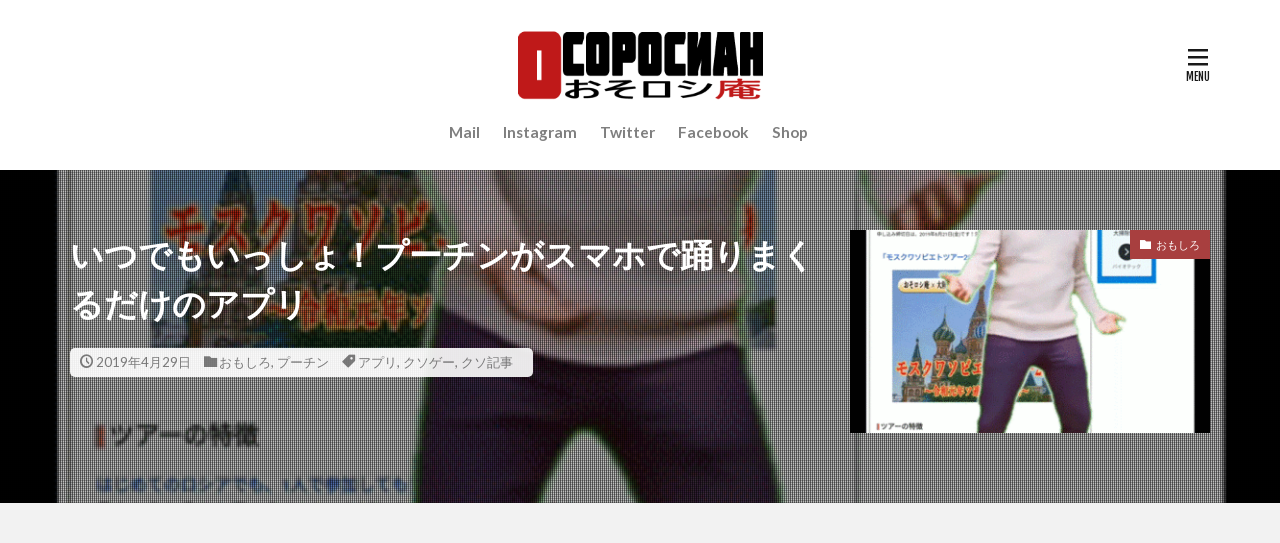

--- FILE ---
content_type: text/html; charset=UTF-8
request_url: https://osoroshian.com/archives/53305632.html
body_size: 19712
content:
<!DOCTYPE html>

<html lang="ja" prefix="og: http://ogp.me/ns#" class="t-html 
t-middle t-middle-pc">

<head prefix="og: http://ogp.me/ns# fb: http://ogp.me/ns/fb# article: http://ogp.me/ns/article#">
<meta charset="UTF-8">
<title>いつでもいっしょ！プーチンがスマホで踊りまくるだけのアプリ│おそロシ庵</title>
<meta name='robots' content='max-image-preview:large' />
	<style>img:is([sizes="auto" i], [sizes^="auto," i]) { contain-intrinsic-size: 3000px 1500px }</style>
	<link rel='dns-prefetch' href='//static.addtoany.com' />
<link rel='stylesheet' id='dashicons-css' href='https://osoroshian.com/wp-includes/css/dashicons.min.css?ver=6.7.4' type='text/css' media='all' />
<link rel='stylesheet' id='thickbox-css' href='https://osoroshian.com/wp-includes/js/thickbox/thickbox.css?ver=6.7.4' type='text/css' media='all' />
<link rel='stylesheet' id='wp-block-library-css' href='https://osoroshian.com/wp-includes/css/dist/block-library/style.min.css?ver=6.7.4' type='text/css' media='all' />
<style id='rinkerg-gutenberg-rinker-style-inline-css' type='text/css'>
.wp-block-create-block-block{background-color:#21759b;color:#fff;padding:2px}

</style>
<style id='classic-theme-styles-inline-css' type='text/css'>
/*! This file is auto-generated */
.wp-block-button__link{color:#fff;background-color:#32373c;border-radius:9999px;box-shadow:none;text-decoration:none;padding:calc(.667em + 2px) calc(1.333em + 2px);font-size:1.125em}.wp-block-file__button{background:#32373c;color:#fff;text-decoration:none}
</style>
<style id='global-styles-inline-css' type='text/css'>
:root{--wp--preset--aspect-ratio--square: 1;--wp--preset--aspect-ratio--4-3: 4/3;--wp--preset--aspect-ratio--3-4: 3/4;--wp--preset--aspect-ratio--3-2: 3/2;--wp--preset--aspect-ratio--2-3: 2/3;--wp--preset--aspect-ratio--16-9: 16/9;--wp--preset--aspect-ratio--9-16: 9/16;--wp--preset--color--black: #000000;--wp--preset--color--cyan-bluish-gray: #abb8c3;--wp--preset--color--white: #ffffff;--wp--preset--color--pale-pink: #f78da7;--wp--preset--color--vivid-red: #cf2e2e;--wp--preset--color--luminous-vivid-orange: #ff6900;--wp--preset--color--luminous-vivid-amber: #fcb900;--wp--preset--color--light-green-cyan: #7bdcb5;--wp--preset--color--vivid-green-cyan: #00d084;--wp--preset--color--pale-cyan-blue: #8ed1fc;--wp--preset--color--vivid-cyan-blue: #0693e3;--wp--preset--color--vivid-purple: #9b51e0;--wp--preset--color--central-palette-1: #0729E3;--wp--preset--color--central-palette-2: #E39207;--wp--preset--color--central-palette-3: #02AD0B;--wp--preset--gradient--vivid-cyan-blue-to-vivid-purple: linear-gradient(135deg,rgba(6,147,227,1) 0%,rgb(155,81,224) 100%);--wp--preset--gradient--light-green-cyan-to-vivid-green-cyan: linear-gradient(135deg,rgb(122,220,180) 0%,rgb(0,208,130) 100%);--wp--preset--gradient--luminous-vivid-amber-to-luminous-vivid-orange: linear-gradient(135deg,rgba(252,185,0,1) 0%,rgba(255,105,0,1) 100%);--wp--preset--gradient--luminous-vivid-orange-to-vivid-red: linear-gradient(135deg,rgba(255,105,0,1) 0%,rgb(207,46,46) 100%);--wp--preset--gradient--very-light-gray-to-cyan-bluish-gray: linear-gradient(135deg,rgb(238,238,238) 0%,rgb(169,184,195) 100%);--wp--preset--gradient--cool-to-warm-spectrum: linear-gradient(135deg,rgb(74,234,220) 0%,rgb(151,120,209) 20%,rgb(207,42,186) 40%,rgb(238,44,130) 60%,rgb(251,105,98) 80%,rgb(254,248,76) 100%);--wp--preset--gradient--blush-light-purple: linear-gradient(135deg,rgb(255,206,236) 0%,rgb(152,150,240) 100%);--wp--preset--gradient--blush-bordeaux: linear-gradient(135deg,rgb(254,205,165) 0%,rgb(254,45,45) 50%,rgb(107,0,62) 100%);--wp--preset--gradient--luminous-dusk: linear-gradient(135deg,rgb(255,203,112) 0%,rgb(199,81,192) 50%,rgb(65,88,208) 100%);--wp--preset--gradient--pale-ocean: linear-gradient(135deg,rgb(255,245,203) 0%,rgb(182,227,212) 50%,rgb(51,167,181) 100%);--wp--preset--gradient--electric-grass: linear-gradient(135deg,rgb(202,248,128) 0%,rgb(113,206,126) 100%);--wp--preset--gradient--midnight: linear-gradient(135deg,rgb(2,3,129) 0%,rgb(40,116,252) 100%);--wp--preset--font-size--small: 13px;--wp--preset--font-size--medium: 20px;--wp--preset--font-size--large: 36px;--wp--preset--font-size--x-large: 42px;--wp--preset--spacing--20: 0.44rem;--wp--preset--spacing--30: 0.67rem;--wp--preset--spacing--40: 1rem;--wp--preset--spacing--50: 1.5rem;--wp--preset--spacing--60: 2.25rem;--wp--preset--spacing--70: 3.38rem;--wp--preset--spacing--80: 5.06rem;--wp--preset--shadow--natural: 6px 6px 9px rgba(0, 0, 0, 0.2);--wp--preset--shadow--deep: 12px 12px 50px rgba(0, 0, 0, 0.4);--wp--preset--shadow--sharp: 6px 6px 0px rgba(0, 0, 0, 0.2);--wp--preset--shadow--outlined: 6px 6px 0px -3px rgba(255, 255, 255, 1), 6px 6px rgba(0, 0, 0, 1);--wp--preset--shadow--crisp: 6px 6px 0px rgba(0, 0, 0, 1);}:where(.is-layout-flex){gap: 0.5em;}:where(.is-layout-grid){gap: 0.5em;}body .is-layout-flex{display: flex;}.is-layout-flex{flex-wrap: wrap;align-items: center;}.is-layout-flex > :is(*, div){margin: 0;}body .is-layout-grid{display: grid;}.is-layout-grid > :is(*, div){margin: 0;}:where(.wp-block-columns.is-layout-flex){gap: 2em;}:where(.wp-block-columns.is-layout-grid){gap: 2em;}:where(.wp-block-post-template.is-layout-flex){gap: 1.25em;}:where(.wp-block-post-template.is-layout-grid){gap: 1.25em;}.has-black-color{color: var(--wp--preset--color--black) !important;}.has-cyan-bluish-gray-color{color: var(--wp--preset--color--cyan-bluish-gray) !important;}.has-white-color{color: var(--wp--preset--color--white) !important;}.has-pale-pink-color{color: var(--wp--preset--color--pale-pink) !important;}.has-vivid-red-color{color: var(--wp--preset--color--vivid-red) !important;}.has-luminous-vivid-orange-color{color: var(--wp--preset--color--luminous-vivid-orange) !important;}.has-luminous-vivid-amber-color{color: var(--wp--preset--color--luminous-vivid-amber) !important;}.has-light-green-cyan-color{color: var(--wp--preset--color--light-green-cyan) !important;}.has-vivid-green-cyan-color{color: var(--wp--preset--color--vivid-green-cyan) !important;}.has-pale-cyan-blue-color{color: var(--wp--preset--color--pale-cyan-blue) !important;}.has-vivid-cyan-blue-color{color: var(--wp--preset--color--vivid-cyan-blue) !important;}.has-vivid-purple-color{color: var(--wp--preset--color--vivid-purple) !important;}.has-black-background-color{background-color: var(--wp--preset--color--black) !important;}.has-cyan-bluish-gray-background-color{background-color: var(--wp--preset--color--cyan-bluish-gray) !important;}.has-white-background-color{background-color: var(--wp--preset--color--white) !important;}.has-pale-pink-background-color{background-color: var(--wp--preset--color--pale-pink) !important;}.has-vivid-red-background-color{background-color: var(--wp--preset--color--vivid-red) !important;}.has-luminous-vivid-orange-background-color{background-color: var(--wp--preset--color--luminous-vivid-orange) !important;}.has-luminous-vivid-amber-background-color{background-color: var(--wp--preset--color--luminous-vivid-amber) !important;}.has-light-green-cyan-background-color{background-color: var(--wp--preset--color--light-green-cyan) !important;}.has-vivid-green-cyan-background-color{background-color: var(--wp--preset--color--vivid-green-cyan) !important;}.has-pale-cyan-blue-background-color{background-color: var(--wp--preset--color--pale-cyan-blue) !important;}.has-vivid-cyan-blue-background-color{background-color: var(--wp--preset--color--vivid-cyan-blue) !important;}.has-vivid-purple-background-color{background-color: var(--wp--preset--color--vivid-purple) !important;}.has-black-border-color{border-color: var(--wp--preset--color--black) !important;}.has-cyan-bluish-gray-border-color{border-color: var(--wp--preset--color--cyan-bluish-gray) !important;}.has-white-border-color{border-color: var(--wp--preset--color--white) !important;}.has-pale-pink-border-color{border-color: var(--wp--preset--color--pale-pink) !important;}.has-vivid-red-border-color{border-color: var(--wp--preset--color--vivid-red) !important;}.has-luminous-vivid-orange-border-color{border-color: var(--wp--preset--color--luminous-vivid-orange) !important;}.has-luminous-vivid-amber-border-color{border-color: var(--wp--preset--color--luminous-vivid-amber) !important;}.has-light-green-cyan-border-color{border-color: var(--wp--preset--color--light-green-cyan) !important;}.has-vivid-green-cyan-border-color{border-color: var(--wp--preset--color--vivid-green-cyan) !important;}.has-pale-cyan-blue-border-color{border-color: var(--wp--preset--color--pale-cyan-blue) !important;}.has-vivid-cyan-blue-border-color{border-color: var(--wp--preset--color--vivid-cyan-blue) !important;}.has-vivid-purple-border-color{border-color: var(--wp--preset--color--vivid-purple) !important;}.has-vivid-cyan-blue-to-vivid-purple-gradient-background{background: var(--wp--preset--gradient--vivid-cyan-blue-to-vivid-purple) !important;}.has-light-green-cyan-to-vivid-green-cyan-gradient-background{background: var(--wp--preset--gradient--light-green-cyan-to-vivid-green-cyan) !important;}.has-luminous-vivid-amber-to-luminous-vivid-orange-gradient-background{background: var(--wp--preset--gradient--luminous-vivid-amber-to-luminous-vivid-orange) !important;}.has-luminous-vivid-orange-to-vivid-red-gradient-background{background: var(--wp--preset--gradient--luminous-vivid-orange-to-vivid-red) !important;}.has-very-light-gray-to-cyan-bluish-gray-gradient-background{background: var(--wp--preset--gradient--very-light-gray-to-cyan-bluish-gray) !important;}.has-cool-to-warm-spectrum-gradient-background{background: var(--wp--preset--gradient--cool-to-warm-spectrum) !important;}.has-blush-light-purple-gradient-background{background: var(--wp--preset--gradient--blush-light-purple) !important;}.has-blush-bordeaux-gradient-background{background: var(--wp--preset--gradient--blush-bordeaux) !important;}.has-luminous-dusk-gradient-background{background: var(--wp--preset--gradient--luminous-dusk) !important;}.has-pale-ocean-gradient-background{background: var(--wp--preset--gradient--pale-ocean) !important;}.has-electric-grass-gradient-background{background: var(--wp--preset--gradient--electric-grass) !important;}.has-midnight-gradient-background{background: var(--wp--preset--gradient--midnight) !important;}.has-small-font-size{font-size: var(--wp--preset--font-size--small) !important;}.has-medium-font-size{font-size: var(--wp--preset--font-size--medium) !important;}.has-large-font-size{font-size: var(--wp--preset--font-size--large) !important;}.has-x-large-font-size{font-size: var(--wp--preset--font-size--x-large) !important;}
:where(.wp-block-post-template.is-layout-flex){gap: 1.25em;}:where(.wp-block-post-template.is-layout-grid){gap: 1.25em;}
:where(.wp-block-columns.is-layout-flex){gap: 2em;}:where(.wp-block-columns.is-layout-grid){gap: 2em;}
:root :where(.wp-block-pullquote){font-size: 1.5em;line-height: 1.6;}
</style>
<link rel='stylesheet' id='yyi_rinker_stylesheet-css' href='https://osoroshian.com/wp-content/plugins/yyi-rinker/css/style.css?v=1.11.1&#038;ver=6.7.4' type='text/css' media='all' />
<link rel='stylesheet' id='parent-style-css' href='https://osoroshian.com/wp-content/themes/the-thor/style.css?ver=6.7.4' type='text/css' media='all' />
<link rel='stylesheet' id='addtoany-css' href='https://osoroshian.com/wp-content/plugins/add-to-any/addtoany.min.css?ver=1.16' type='text/css' media='all' />
<script type="text/javascript" src="https://osoroshian.com/wp-includes/js/jquery/jquery.min.js?ver=3.7.1" id="jquery-core-js"></script>
<script type="text/javascript" src="https://osoroshian.com/wp-includes/js/jquery/jquery-migrate.min.js?ver=3.4.1" id="jquery-migrate-js"></script>
<script type="text/javascript" id="addtoany-core-js-before">
/* <![CDATA[ */
window.a2a_config=window.a2a_config||{};a2a_config.callbacks=[];a2a_config.overlays=[];a2a_config.templates={};a2a_localize = {
	Share: "共有",
	Save: "ブックマーク",
	Subscribe: "購読",
	Email: "メール",
	Bookmark: "ブックマーク",
	ShowAll: "すべて表示する",
	ShowLess: "小さく表示する",
	FindServices: "サービスを探す",
	FindAnyServiceToAddTo: "追加するサービスを今すぐ探す",
	PoweredBy: "Powered by",
	ShareViaEmail: "メールでシェアする",
	SubscribeViaEmail: "メールで購読する",
	BookmarkInYourBrowser: "ブラウザにブックマーク",
	BookmarkInstructions: "このページをブックマークするには、 Ctrl+D または \u2318+D を押下。",
	AddToYourFavorites: "お気に入りに追加",
	SendFromWebOrProgram: "任意のメールアドレスまたはメールプログラムから送信",
	EmailProgram: "メールプログラム",
	More: "詳細&#8230;",
	ThanksForSharing: "共有ありがとうございます !",
	ThanksForFollowing: "フォローありがとうございます !"
};

a2a_config.thanks = {
postShare: false,
ad: false
};
/* ]]> */
</script>
<script type="text/javascript" defer src="https://static.addtoany.com/menu/page.js" id="addtoany-core-js"></script>
<script type="text/javascript" defer src="https://osoroshian.com/wp-content/plugins/add-to-any/addtoany.min.js?ver=1.1" id="addtoany-jquery-js"></script>
<link rel="https://api.w.org/" href="https://osoroshian.com/wp-json/" /><link rel="alternate" title="JSON" type="application/json" href="https://osoroshian.com/wp-json/wp/v2/posts/34" /><link rel="alternate" title="oEmbed (JSON)" type="application/json+oembed" href="https://osoroshian.com/wp-json/oembed/1.0/embed?url=https%3A%2F%2Fosoroshian.com%2Farchives%2F53305632.html" />
<link rel="alternate" title="oEmbed (XML)" type="text/xml+oembed" href="https://osoroshian.com/wp-json/oembed/1.0/embed?url=https%3A%2F%2Fosoroshian.com%2Farchives%2F53305632.html&#038;format=xml" />
<style>
.yyi-rinker-images {
    display: flex;
    justify-content: center;
    align-items: center;
    position: relative;

}
div.yyi-rinker-image img.yyi-rinker-main-img.hidden {
    display: none;
}

.yyi-rinker-images-arrow {
    cursor: pointer;
    position: absolute;
    top: 50%;
    display: block;
    margin-top: -11px;
    opacity: 0.6;
    width: 22px;
}

.yyi-rinker-images-arrow-left{
    left: -10px;
}
.yyi-rinker-images-arrow-right{
    right: -10px;
}

.yyi-rinker-images-arrow-left.hidden {
    display: none;
}

.yyi-rinker-images-arrow-right.hidden {
    display: none;
}
div.yyi-rinker-contents.yyi-rinker-design-tate  div.yyi-rinker-box{
    flex-direction: column;
}

div.yyi-rinker-contents.yyi-rinker-design-slim div.yyi-rinker-box .yyi-rinker-links {
    flex-direction: column;
}

div.yyi-rinker-contents.yyi-rinker-design-slim div.yyi-rinker-info {
    width: 100%;
}

div.yyi-rinker-contents.yyi-rinker-design-slim .yyi-rinker-title {
    text-align: center;
}

div.yyi-rinker-contents.yyi-rinker-design-slim .yyi-rinker-links {
    text-align: center;
}
div.yyi-rinker-contents.yyi-rinker-design-slim .yyi-rinker-image {
    margin: auto;
}

div.yyi-rinker-contents.yyi-rinker-design-slim div.yyi-rinker-info ul.yyi-rinker-links li {
	align-self: stretch;
}
div.yyi-rinker-contents.yyi-rinker-design-slim div.yyi-rinker-box div.yyi-rinker-info {
	padding: 0;
}
div.yyi-rinker-contents.yyi-rinker-design-slim div.yyi-rinker-box {
	flex-direction: column;
	padding: 14px 5px 0;
}

.yyi-rinker-design-slim div.yyi-rinker-box div.yyi-rinker-info {
	text-align: center;
}

.yyi-rinker-design-slim div.price-box span.price {
	display: block;
}

div.yyi-rinker-contents.yyi-rinker-design-slim div.yyi-rinker-info div.yyi-rinker-title a{
	font-size:16px;
}

div.yyi-rinker-contents.yyi-rinker-design-slim ul.yyi-rinker-links li.amazonkindlelink:before,  div.yyi-rinker-contents.yyi-rinker-design-slim ul.yyi-rinker-links li.amazonlink:before,  div.yyi-rinker-contents.yyi-rinker-design-slim ul.yyi-rinker-links li.rakutenlink:before, div.yyi-rinker-contents.yyi-rinker-design-slim ul.yyi-rinker-links li.yahoolink:before, div.yyi-rinker-contents.yyi-rinker-design-slim ul.yyi-rinker-links li.mercarilink:before {
	font-size:12px;
}

div.yyi-rinker-contents.yyi-rinker-design-slim ul.yyi-rinker-links li a {
	font-size: 13px;
}
.entry-content ul.yyi-rinker-links li {
	padding: 0;
}

div.yyi-rinker-contents .yyi-rinker-attention.attention_desing_right_ribbon {
    width: 89px;
    height: 91px;
    position: absolute;
    top: -1px;
    right: -1px;
    left: auto;
    overflow: hidden;
}

div.yyi-rinker-contents .yyi-rinker-attention.attention_desing_right_ribbon span {
    display: inline-block;
    width: 146px;
    position: absolute;
    padding: 4px 0;
    left: -13px;
    top: 12px;
    text-align: center;
    font-size: 12px;
    line-height: 24px;
    -webkit-transform: rotate(45deg);
    transform: rotate(45deg);
    box-shadow: 0 1px 3px rgba(0, 0, 0, 0.2);
}

div.yyi-rinker-contents .yyi-rinker-attention.attention_desing_right_ribbon {
    background: none;
}
.yyi-rinker-attention.attention_desing_right_ribbon .yyi-rinker-attention-after,
.yyi-rinker-attention.attention_desing_right_ribbon .yyi-rinker-attention-before{
display:none;
}
div.yyi-rinker-use-right_ribbon div.yyi-rinker-title {
    margin-right: 2rem;
}

				</style><link rel="alternate" type="application/rss+xml" title="おそロシ庵 &raquo; フィード" href="https://osoroshian.com/feed" />
<script async src="https://pagead2.googlesyndication.com/pagead/js/adsbygoogle.js?client=ca-pub-7455476655083235" crossorigin="anonymous"></script><link rel="stylesheet" href="https://osoroshian.com/wp-content/themes/the-thor/css/icon.min.css">
<link rel="stylesheet" href="https://fonts.googleapis.com/css?family=Lato:100,300,400,700,900">
<link rel="stylesheet" href="https://fonts.googleapis.com/css?family=Fjalla+One">
<link rel="stylesheet" href="https://fonts.googleapis.com/css?family=Noto+Sans+JP:100,200,300,400,500,600,700,800,900">
<link rel="stylesheet" href="https://osoroshian.com/wp-content/themes/the-thor/style.min.css">
<link rel="stylesheet" href="https://osoroshian.com/wp-content/themes/the-thor-child/style-user.css?1743700948">
<link rel="canonical" href="https://osoroshian.com/archives/53305632.html" />
<script src="https://ajax.googleapis.com/ajax/libs/jquery/1.12.4/jquery.min.js"></script>
<meta http-equiv="X-UA-Compatible" content="IE=edge">
<meta name="viewport" content="width=device-width, initial-scale=1, viewport-fit=cover"/>
<style>
.widget-menu .heading.heading-widget{background-color:#bf2020}.widget-menu .heading.heading-widgetsimple{background-color:#bf2020}.widget-menu .heading.heading-widgetsimplewide{background-color:#bf2020}.widget-menu .heading.heading-widgetwide{background-color:#bf2020}.widget-menu .heading.heading-widgetbottom:before{border-color:#bf2020}.widget-menu .heading.heading-widgetborder{border-color:#bf2020}.widget-menu .heading.heading-widgetborder::before,.widget-menu .heading.heading-widgetborder::after{background-color:#bf2020}.content .es-LiconBox:before{background-color:#a83f3f;}.content .es-LiconCircle:before{background-color:#a83f3f;}.content .es-BTiconBox:before{background-color:#a83f3f;}.content .es-BTiconCircle:before{background-color:#a83f3f;}.content .es-BiconObi{border-color:#a83f3f;}.content .es-BiconCorner:before{background-color:#a83f3f;}.content .es-BiconCircle:before{background-color:#a83f3f;}.content .es-BmarkHatena::before{background-color:#005293;}.content .es-BmarkExcl::before{background-color:#b60105;}.content .es-BmarkQ::before{background-color:#005293;}.content .es-BmarkQ::after{border-top-color:#005293;}.content .es-BmarkA::before{color:#b60105;}.content .es-BsubTradi::before{color:#ffffff;background-color:#b60105;border-color:#b60105;}.btn__link-primary{color:#ffffff; background-color:#3f3f3f;}.content .btn__link-primary{color:#ffffff; background-color:#3f3f3f;}.searchBtn__contentInner .btn__link-search{color:#ffffff; background-color:#3f3f3f;}.btn__link-secondary{color:#ffffff; background-color:#3f3f3f;}.content .btn__link-secondary{color:#ffffff; background-color:#3f3f3f;}.btn__link-search{color:#ffffff; background-color:#3f3f3f;}.btn__link-normal{color:#3f3f3f;}.content .btn__link-normal{color:#3f3f3f;}.btn__link-normal:hover{background-color:#3f3f3f;}.content .btn__link-normal:hover{background-color:#3f3f3f;}.comments__list .comment-reply-link{color:#3f3f3f;}.comments__list .comment-reply-link:hover{background-color:#3f3f3f;}@media only screen and (min-width: 992px){.subNavi__link-pickup{color:#3f3f3f;}}@media only screen and (min-width: 992px){.subNavi__link-pickup:hover{background-color:#3f3f3f;}}.partsH2-2 h2{color:#0a0a0a;}.partsH2-2 h2::after{border-color:#c62d2d;}.partsH3-2 h3{color:#0a0a0a;}.partsH3-2 h3::after{border-color:#c62d2d;}.content h4{color:#191919}.content h5{color:#191919}.content ul > li::before{color:#a83f3f;}.content ul{color:#191919;}.content ol > li::before{color:#a83f3f; border-color:#a83f3f;}.content ol > li > ol > li::before{background-color:#a83f3f; border-color:#a83f3f;}.content ol > li > ol > li > ol > li::before{color:#a83f3f; border-color:#a83f3f;}.content ol{color:#191919;}.content .balloon .balloon__text{color:#191919; background-color:#f2f2f2;}.content .balloon .balloon__text-left:before{border-left-color:#f2f2f2;}.content .balloon .balloon__text-right:before{border-right-color:#f2f2f2;}.content .balloon-boder .balloon__text{color:#191919; background-color:#ffffff;  border-color:#d8d8d8;}.content .balloon-boder .balloon__text-left:before{border-left-color:#d8d8d8;}.content .balloon-boder .balloon__text-left:after{border-left-color:#ffffff;}.content .balloon-boder .balloon__text-right:before{border-right-color:#d8d8d8;}.content .balloon-boder .balloon__text-right:after{border-right-color:#ffffff;}.content blockquote{color:#191919; background-color:#f2f2f2;}.content blockquote::before{color:#d8d8d8;}.content table{color:#191919; border-top-color:#E5E5E5; border-left-color:#E5E5E5;}.content table th{background:#7f7f7f; color:#ffffff; ;border-right-color:#E5E5E5; border-bottom-color:#E5E5E5;}.content table td{background:#ffffff; ;border-right-color:#E5E5E5; border-bottom-color:#E5E5E5;}.content table tr:nth-child(odd) td{background-color:#f2f2f2;}
</style>
<noscript><style>.lazyload[data-src]{display:none !important;}</style></noscript><style>.lazyload{background-image:none !important;}.lazyload:before{background-image:none !important;}</style><link rel="icon" href="https://osoroshian.com/img/cropped-favicon-1-32x32.png" sizes="32x32" />
<link rel="icon" href="https://osoroshian.com/img/cropped-favicon-1-192x192.png" sizes="192x192" />
<link rel="apple-touch-icon" href="https://osoroshian.com/img/cropped-favicon-1-180x180.png" />
<meta name="msapplication-TileImage" content="https://osoroshian.com/img/cropped-favicon-1-270x270.png" />
<style id="kt_central_palette_gutenberg_css" type="text/css">.has-central-palette-1-color{color:#0729E3 !important}.has-central-palette-1-background-color{background-color:#0729E3 !important}.has-central-palette-2-color{color:#E39207 !important}.has-central-palette-2-background-color{background-color:#E39207 !important}.has-central-palette-3-color{color:#02AD0B !important}.has-central-palette-3-background-color{background-color:#02AD0B !important}
</style>
		<style type="text/css" id="wp-custom-css">
			/*　記事一覧　スマホ1列から2列または3列まで表示　*/
@media screen and (min-width: 992px) {
.archive__item {
width: calc(30%);
margin-left: 3%;
}
	
.heading-secondary a{
font-size: 1.8rem;
}
}
@media screen and (min-width: 768px) and (max-width: 992px){
.archive__item {
width: calc(44.5%);
margin-left: 3%;
}
.heading-secondary a{
font-size: 1.6rem;
}
}


/*-- Rinkerのデザイン変更 --*/
div.yyi-rinker-contents {
  border: solid 2px #e5e5e5;
  border-radius: 5px;
  box-shadow: 0 0px 3px rgba(0, 0, 0, 0.1);
}

div.yyi-rinker-contents img {
  max-width: 100%;
}

div.yyi-rinker-contents div.yyi-rinker-box {
  padding: .25em 0;
}

div.yyi-rinker-contents div.yyi-rinker-image {
  margin: 2%;
  width: 30%;
}

div.yyi-rinker-info {
  padding: 0 3%;
  width: 100%;
  margin: auto;
}

.yyi-rinker-title {
  font-size: 1em;
  margin-left: .5em;
  padding-top: 1em;
}

div.yyi-rinker-contents div.yyi-rinker-title p {
  margin: 0;
}

div.yyi-rinker-contents div.yyi-rinker-detail {
  font-size: .8em;
  color: #42424280;
  padding-left: 0;
  margin-top: 0;
  margin-left: .5em;
}

div.yyi-rinker-contents div.yyi-rinker-detail .price-box {
  margin: .5em 0;
  margin-left: .5em;
}

div.yyi-rinker-contents div.yyi-rinker-detail .price-box .price {
  letter-spacing: 0.1em;
  font-size: 1.2em;
  margin-right: .5em;
}

div.yyi-rinker-contents ul.yyi-rinker-links {
  display: inline-block;
  text-align: center;
}

div.yyi-rinker-contents ul.yyi-rinker-links li {
  width: 70%;
  padding: 0 .7em;
  margin: .5em .5em .4em .5em;
  font-size: .8em;
  display: inline-block;
  height: 40px;
  border-radius: 3px;
  font-weight: bold;
  vertical-align: middle;
  line-height: 40px;
  transition: .3s ease-in-out;
  text-align: center;
}

div.yyi-rinker-contents ul.yyi-rinker-links li:hover{
	opacity: 0.9;
}

div.yyi-rinker-contents ul.yyi-rinker-links li.amazonkindlelink{
	background: #90CAF9;
}
div.yyi-rinker-contents ul.yyi-rinker-links li.amazonlink {
  background: #FFC266;
}

div.yyi-rinker-contents ul.yyi-rinker-links li.amazonlink a {
  color: #fff;
}

div.yyi-rinker-contents ul.yyi-rinker-links li.rakutenlink {
  background: #ff7c74;
}

div.yyi-rinker-contents ul.yyi-rinker-links li.yahoolink {
  background: #95cad7;
}

div.yyi-rinker-contents ul.yyi-rinker-links li.freelink2 {
  background: #90d581;
}

div.yyi-rinker-contents ul.yyi-rinker-links li a {
  height: 40px;
  line-height: 40px;
  font-size: 0.95em;
  padding-left: 0px;
  padding-right: 0;
}

div.yyi-rinker-contents ul.yyi-rinker-links li a:after {
  position: absolute;
  right: auto;
  padding-left: 5px;
  font-family: "FontAwesome";
  content: "\f138"!important;
  transition: .3s ease-in-out;
}

div.yyi-rinker-contents ul.yyi-rinker-links li a:hover::after {
  opacity: .9;
  transform: translateX(2px);
  -webkit-transform: translateX(2px);
}

@media screen and (max-width: 540px) {
  div.yyi-rinker-contents div.yyi-rinker-box {
    padding: 1em 0 0 0;
    display: block;
  }
  div.yyi-rinker-contents div.yyi-rinker-image {
    width: auto;
  }
  div.yyi-rinker-contents div.yyi-rinker-box div.yyi-rinker-info {
    padding: 0;
    margin: auto;
    width: 90%;
    text-align: center;
  }
  .yyi-rinker-title {
    font-size: .9em;
    text-align: center
  }
  div.yyi-rinker-contents div.yyi-rinker-detail .price-box .price {
    display: block;
  }
  div.yyi-rinker-contents ul.yyi-rinker-links li {
    width: 85%;
    font-size: .9em;
  }
  body div.yyi-rinker-contents ul.yyi-rinker-links li a {
    padding: 0;
  }
  div.yyi-rinker-contents ul.yyi-rinker-links li a:after {}
}
/*Rinkerここまで*/


/*-- 画像中央寄せキャプション修正 --*/
.content .wp-block-image figure.aligncenter{
	display: table;
}
/*画像中央寄せここまで*/


/* quiz-style.css */
#quiz-container {
  max-width: 800px;
  width: 90%;
  margin: 20px auto;
  font-family: Arial, sans-serif;
  text-align: left;
}
.question-block {
  margin: 20px 0;
  padding: 15px;
  border-bottom: 1px solid #ccc;
}
.question-block:last-child {
  border-bottom: none;
}
.question-inner {
  display: block;
}
.question {
  font-size: clamp(1rem, 2.5vw, 1.2em);
  margin-bottom: 10px;
  text-align: left;
  font-weight: bold;
}
.question img {
  max-width: 100%;
  height: auto;
  margin-top: 10px;
  border-radius: 5px;
}
.options {
  margin: 10px 0;
  text-align: left;
  display: flex;
  flex-direction: column;
  gap: 5px;
}
.option {
  padding: 10px;
  margin: 0;
  border: 2px solid #c62d2d;
  background: transparent;
  cursor: pointer;
  border-radius: 5px;
  display: flex;
  align-items: center;
  width: 100%;
  font-size: clamp(1.1rem, 3vw, 1.4rem);
  font-weight: bold;
  text-align: left;
  line-height: 1.2;
}
.option img {
  max-width: 50px;
  height: auto;
  margin-right: 10px;
  border-radius: 3px;
}
.option:hover {
  border-color: #e03e3e;
  background: rgba(198, 45, 45, 0.1);
}
.selected {
  border-color: #c62d2d;
  background: rgba(198, 45, 45, 0.3);
  color: #c62d2d;
}
.reaction {
  margin: 10px 0;
  padding: 10px;
  border-radius: 5px;
  font-size: clamp(0.9rem, 2vw, 1.1em);
  text-align: left;
}
.reaction.correct {
  border: 2px solid #28a745;
  background: #e6ffe6;
  color: #28a745;
}
.reaction.wrong {
  border: 2px solid #dc3545;
  background: #ffe6e6;
  color: #dc3545;
}
.reaction-result {
  display: flex;
  align-items: center;
  font-size: clamp(1.5rem, 4vw, 2em);
  font-weight: 900;
  line-height: 1.2;
}
.reaction-result img {
  width: clamp(30px, 5vw, 40px);
  height: clamp(30px, 5vw, 40px);
  margin-right: 10px;
}
.remaining-count {
  margin-top: 10px;
  font-size: clamp(0.9rem, 2vw, 1em);
  color: #555;
}
.explanation {
  margin-top: 10px;
  font-size: clamp(0.85rem, 1.8vw, 0.95em);
  text-align: left;
  font-weight: normal;
}
.explanation img {
  max-width: 100%;
  height: auto;
  margin-top: 10px;
  border-radius: 5px;
}
.explanation a {
  color: #0073aa;
  text-decoration: underline;
  font-weight: bold;
}
.explanation a:hover {
  color: #005d87;
}
#result {
  margin: 20px 0;
  padding: 15px;
  text-align: center;
}
.score-highlight {
  font-size: clamp(1.5rem, 5vw, 2.5rem);
  font-weight: bold;
  color: #0073aa;
  margin: 10px 0;
}
#share-btn, #reset-btn {
  padding: 12px 25px;
  margin: 10px;
  background: #c62d2d;
  color: white;
  border: none;
  border-radius: 5px;
  cursor: pointer;
  font-size: clamp(1rem, 2.2vw, 1.2rem);
}
#share-btn:hover, #reset-btn:hover {
  background: #e03e3e;
}

@media (max-width: 600px) {
  .question-block {
    padding: 10px;
  }
  .option {
    padding: 8px;
  }
  .reaction {
    padding: 8px;
  }
  #share-btn, #reset-btn {
    padding: 10px 20px;
    margin: 5px;
  }
}



/*-- 画像キャプションを左上に --*/
.custom-numbered-image {
    position: relative;
}

.wp-block-image.custom-numbered-image {
    position: relative;
}

.custom-numbered-image figcaption {
    position: absolute;
    top: -30px; /* 画像の上に固定 */
    background: none; /* 背景を削除 */
    color: black; /* 文字色は維持 */
    padding: 2px 6px;
    font-size: 18px; /* 少し大きく */
    font-weight: bold; /* 太めに */
    margin: 0;
    width: fit-content;
}

/* 配置ごとのキャプション位置 */
.wp-block-image.custom-numbered-image.alignleft figcaption {
    left: 0; /* 左揃えでは左端 */
}
.wp-block-image.custom-numbered-image.aligncenter figcaption {
    left: 50%; /* 中央揃えでは中央に */
    transform: translateX(-50%); /* キャプション自体の幅を考慮して中央に調整 */
}
.wp-block-image.custom-numbered-image.alignright figcaption {
    right: 0; /* 右揃えでは右端 */
    left: auto; /* leftをリセット */
}

/* 画像の配置設定 */
.wp-block-image.custom-numbered-image.alignleft {
    margin-left: 0;
    margin-right: auto;
    display: block;
}
.wp-block-image.custom-numbered-image.aligncenter {
    margin-left: auto;
    margin-right: auto;
    display: block;
}
.wp-block-image.custom-numbered-image.alignright {
    margin-left: auto;
    margin-right: 0;
    display: block;
}



/*TOPへ戻るボタン*/
.bottomFooter__topBtn{
width: 80px;
height: 80px;
margin-right:15px;
margin-bottom:15px;
box-shadow: 2px 3px 3px rgb(0 0 0 / 50%);
}		</style>
		<!– Global site tag (gtag.js) – Google Analytics –>
<script async src='https://www.googletagmanager.com/gtag/js?id=G-M5BGVQE4YE'></script>
<script>
    window.dataLayer = window.dataLayer || [];
    function gtag(){dataLayer.push(arguments);}
    gtag('js', new Date());
    
    gtag('config', 'G-M5BGVQE4YE');
</script>
<!– /Global site tag (gtag.js) – Google Analytics –>
<meta property="og:site_name" content="おそロシ庵" />
<meta property="og:type" content="article" />
<meta property="og:title" content="いつでもいっしょ！プーチンがスマホで踊りまくるだけのアプリ" />
<meta property="og:description" content="先日の深夜2時過ぎ、クソアプリ情報のLI [&hellip;]" />
<meta property="og:url" content="https://osoroshian.com/archives/53305632.html" />
<meta property="og:image" content="https://osoroshian.com/img/cd7ad5ab.gif" />
<meta name="twitter:card" content="summary_large_image" />
<meta name="twitter:site" content="@Goncharov_jp" />


</head>
<body class="t-meiryo t-logoSp40 t-logoPc70 t-headerCenter" id="top">


  <!--l-header-->
  <header class="l-header">
    <div class="container container-header">

      <!--logo-->
			<p class="siteTitle">
				<a class="siteTitle__link" href="https://osoroshian.com">
											<img class="siteTitle__logo lazyload" src="[data-uri]" alt="おそロシ庵" width="350" height="100"  data-src="https://osoroshian.com/img/logo.png" decoding="async" data-eio-rwidth="350" data-eio-rheight="100"><noscript><img class="siteTitle__logo" src="https://osoroshian.com/img/logo.png" alt="おそロシ庵" width="350" height="100"  data-eio="l"></noscript>
					        </a>
      </p>      <!--/logo-->


      				<!--globalNavi-->
				<nav class="globalNavi">
					<div class="globalNavi__inner">
            <ul class="globalNavi__list"><li id="menu-item-948" class="menu-item menu-item-type-custom menu-item-object-custom menu-item-948"><a target="_blank" href="http://ws.formzu.net/fgen/S98761878/">Mail</a></li>
<li id="menu-item-23853" class="menu-item menu-item-type-custom menu-item-object-custom menu-item-23853"><a target="_blank" href="https://www.instagram.com/osoroshian.insta/">Instagram</a></li>
<li id="menu-item-941" class="menu-item menu-item-type-custom menu-item-object-custom menu-item-941"><a target="_blank" href="https://twitter.com/Goncharov_jp">Twitter</a></li>
<li id="menu-item-947" class="menu-item menu-item-type-custom menu-item-object-custom menu-item-947"><a target="_blank" href="https://www.facebook.com/osoroshian/">Facebook</a></li>
<li id="menu-item-23460" class="menu-item menu-item-type-custom menu-item-object-custom menu-item-23460"><a target="_blank" href="http://shop.osoroshian.com">Shop</a></li>
</ul>					</div>
				</nav>
				<!--/globalNavi-->
			

							<!--subNavi-->
				<nav class="subNavi">
	        	        				</nav>
				<!--/subNavi-->
			

      

            <!--menuBtn-->
			<div class="menuBtn ">
        <input class="menuBtn__checkbox" id="menuBtn-checkbox" type="checkbox">
        <label class="menuBtn__link menuBtn__link-text icon-menu" for="menuBtn-checkbox"></label>
        <label class="menuBtn__unshown" for="menuBtn-checkbox"></label>
        <div class="menuBtn__content">
          <div class="menuBtn__scroll">
            <label class="menuBtn__close" for="menuBtn-checkbox"><i class="icon-close"></i>CLOSE</label>
            <div class="menuBtn__contentInner">
																														<aside class="widget widget-menu widget_search"><h2 class="heading heading-widget">検索</h2><form class="widgetSearch__flex" method="get" action="https://osoroshian.com" target="_top">
  <input class="widgetSearch__input" type="text" maxlength="50" name="s" placeholder="キーワードを入力" value="">
  <button class="widgetSearch__submit icon-search" type="submit" value="search"></button>
</form>
</aside><aside class="widget widget-menu widget_categories"><h2 class="heading heading-widget">カテゴリー</h2><form action="https://osoroshian.com" method="get"><label class="screen-reader-text" for="cat">カテゴリー</label><select  name='cat' id='cat' class='postform'>
	<option value='-1'>カテゴリーを選択</option>
	<option class="level-0" value="121">Q&amp;A</option>
	<option class="level-0" value="133">おもしろ</option>
	<option class="level-0" value="93">お知らせ</option>
	<option class="level-0" value="613">その他</option>
	<option class="level-0" value="139">イベント</option>
	<option class="level-0" value="105">インタビュー</option>
	<option class="level-0" value="1145">ウクライナ</option>
	<option class="level-0" value="1169">シベリア</option>
	<option class="level-0" value="147">ステマ</option>
	<option class="level-0" value="174">スポーツ</option>
	<option class="level-0" value="156">ソ連</option>
	<option class="level-0" value="1185">ソ連検定</option>
	<option class="level-0" value="98">ツアー</option>
	<option class="level-0" value="90">デザイン</option>
	<option class="level-0" value="91">ファッション</option>
	<option class="level-0" value="132">プーチン</option>
	<option class="level-0" value="1323">ベラルーシ</option>
	<option class="level-0" value="1137">モスクワ</option>
	<option class="level-0" value="1149">ラトビア</option>
	<option class="level-0" value="104">ロシア</option>
	<option class="level-0" value="136">乗り物</option>
	<option class="level-0" value="203">動物</option>
	<option class="level-0" value="97">動画</option>
	<option class="level-0" value="196">広告記事</option>
	<option class="level-0" value="247">建築</option>
	<option class="level-0" value="179">技術</option>
	<option class="level-0" value="243">文化</option>
	<option class="level-0" value="96">料理</option>
	<option class="level-0" value="143">日本</option>
	<option class="level-0" value="1">未分類</option>
	<option class="level-0" value="106">生活</option>
	<option class="level-0" value="220">画像</option>
	<option class="level-0" value="395">自然</option>
	<option class="level-0" value="159">芸術</option>
	<option class="level-0" value="157">観光</option>
	<option class="level-0" value="504">謎</option>
	<option class="level-0" value="1281">酒</option>
	<option class="level-0" value="1153">露寿司</option>
	<option class="level-0" value="521">音楽</option>
	<option class="level-0" value="101">食べ物</option>
</select>
</form><script type="text/javascript">
/* <![CDATA[ */

(function() {
	var dropdown = document.getElementById( "cat" );
	function onCatChange() {
		if ( dropdown.options[ dropdown.selectedIndex ].value > 0 ) {
			dropdown.parentNode.submit();
		}
	}
	dropdown.onchange = onCatChange;
})();

/* ]]> */
</script>
</aside>							            </div>
          </div>
        </div>
			</div>
			<!--/menuBtn-->
      
    </div>
  </header>
  <!--/l-header-->


  <!--l-headerBottom-->
  <div class="l-headerBottom">

    
		
	  
	  
  </div>
  <!--l-headerBottom-->


    <div class="viral">
    <div class="viral__bg mask mask-blackmesh        ">
                  <img width="400" height="711" src="[data-uri]" class="attachment-icatch1280 size-icatch1280 wp-post-image lazyload" alt="" decoding="async" data-src="https://osoroshian.com/img/cd7ad5ab.gif" data-eio-rwidth="400" data-eio-rheight="711" /><noscript><img width="400" height="711" src="https://osoroshian.com/img/cd7ad5ab.gif" class="attachment-icatch1280 size-icatch1280 wp-post-image" alt="" decoding="async" data-eio="l" /></noscript>              </div>

    <div class="container">
      <div class="viral__container">
        <div class="viral__contents">
          <h1 class="heading heading-primary">いつでもいっしょ！プーチンがスマホで踊りまくるだけのアプリ</h1>
          <ul class="dateList">
                          <li class="dateList__item icon-clock">2019年4月29日</li>
                                      <li class="dateList__item icon-folder"><a href="https://osoroshian.com/archives/category/funny" rel="category tag">おもしろ</a>, <a href="https://osoroshian.com/archives/category/putin" rel="category tag">プーチン</a></li>
                          <li class="dateList__item icon-tag"><a href="https://osoroshian.com/archives/tag/%e3%82%a2%e3%83%97%e3%83%aa" rel="tag">アプリ</a>, <a href="https://osoroshian.com/archives/tag/%e3%82%af%e3%82%bd%e3%82%b2%e3%83%bc" rel="tag">クソゲー</a>, <a href="https://osoroshian.com/archives/tag/%e3%82%af%e3%82%bd%e8%a8%98%e4%ba%8b" rel="tag">クソ記事</a></li>
                                              </ul>
        </div>


        <div class="eyecatch">
          <span class="eyecatch__cat cc-bg133"><a href="https://osoroshian.com/archives/category/funny">おもしろ</a></span>          <span class="eyecatch__link">
                          <img width="375" height="667" src="[data-uri]" class="attachment-icatch375 size-icatch375 wp-post-image lazyload" alt="" decoding="async" data-src="https://osoroshian.com/img/cd7ad5ab-375x667.gif" data-eio-rwidth="375" data-eio-rheight="667" /><noscript><img width="375" height="667" src="https://osoroshian.com/img/cd7ad5ab-375x667.gif" class="attachment-icatch375 size-icatch375 wp-post-image" alt="" decoding="async" data-eio="l" /></noscript>                      </span>

        </div>
      </div>
    </div>

  </div>
  
  <div class="wider">
    <div class="breadcrumb"><ul class="breadcrumb__list container"><li class="breadcrumb__item icon-home"><a href="https://osoroshian.com">HOME</a></li><li class="breadcrumb__item"><a href="https://osoroshian.com/archives/category/funny">おもしろ</a></li><li class="breadcrumb__item breadcrumb__item-current"><a href="https://osoroshian.com/archives/53305632.html">いつでもいっしょ！プーチンがスマホで踊りまくるだけのアプリ</a></li></ul></div>  </div>





  <!--l-wrapper-->
  <div class="l-wrapper">

    <!--l-main-->
        <main class="l-main l-main-wide700">





      <div class="dividerBottom">


      



                <!--post_top_widget-->
        <div class="dividerBottom">
		  <aside class="widget widget-main  widget_block"><center><figure class="aligncenter size-full"><a href="https://shop.osoroshian.com/items/2720394" target="_blank" rel="noreferrer noopener"><img decoding="async" width="600" height="200" src="[data-uri]" alt="" class="wp-image-24566 lazyload" data-src="https://osoroshian.com/img/hanko.png" data-eio-rwidth="600" data-eio-rheight="200" /><noscript><img decoding="async" width="600" height="200" src="https://osoroshian.com/img/hanko.png" alt="" class="wp-image-24566" data-eio="l" /></noscript></a></figure></div>          </section>
</center></aside><aside class="widget widget-main  widget_a2a_share_save_widget"><div class="a2a_kit a2a_kit_size_44 addtoany_list"><a class="a2a_button_facebook" href="https://www.addtoany.com/add_to/facebook?linkurl=https%3A%2F%2Fosoroshian.com%2Farchives%2F53305632.html&amp;linkname=%E3%81%84%E3%81%A4%E3%81%A7%E3%82%82%E3%81%84%E3%81%A3%E3%81%97%E3%82%87%EF%BC%81%E3%83%97%E3%83%BC%E3%83%81%E3%83%B3%E3%81%8C%E3%82%B9%E3%83%9E%E3%83%9B%E3%81%A7%E8%B8%8A%E3%82%8A%E3%81%BE%E3%81%8F%E3%82%8B%E3%81%A0%E3%81%91%E3%81%AE%E3%82%A2%E3%83%97%E3%83%AA" title="Facebook" rel="nofollow noopener" target="_blank"></a><a class="a2a_button_twitter" href="https://www.addtoany.com/add_to/twitter?linkurl=https%3A%2F%2Fosoroshian.com%2Farchives%2F53305632.html&amp;linkname=%E3%81%84%E3%81%A4%E3%81%A7%E3%82%82%E3%81%84%E3%81%A3%E3%81%97%E3%82%87%EF%BC%81%E3%83%97%E3%83%BC%E3%83%81%E3%83%B3%E3%81%8C%E3%82%B9%E3%83%9E%E3%83%9B%E3%81%A7%E8%B8%8A%E3%82%8A%E3%81%BE%E3%81%8F%E3%82%8B%E3%81%A0%E3%81%91%E3%81%AE%E3%82%A2%E3%83%97%E3%83%AA" title="Twitter" rel="nofollow noopener" target="_blank"></a><a class="a2a_button_hatena" href="https://www.addtoany.com/add_to/hatena?linkurl=https%3A%2F%2Fosoroshian.com%2Farchives%2F53305632.html&amp;linkname=%E3%81%84%E3%81%A4%E3%81%A7%E3%82%82%E3%81%84%E3%81%A3%E3%81%97%E3%82%87%EF%BC%81%E3%83%97%E3%83%BC%E3%83%81%E3%83%B3%E3%81%8C%E3%82%B9%E3%83%9E%E3%83%9B%E3%81%A7%E8%B8%8A%E3%82%8A%E3%81%BE%E3%81%8F%E3%82%8B%E3%81%A0%E3%81%91%E3%81%AE%E3%82%A2%E3%83%97%E3%83%AA" title="Hatena" rel="nofollow noopener" target="_blank"></a><a class="a2a_button_line" href="https://www.addtoany.com/add_to/line?linkurl=https%3A%2F%2Fosoroshian.com%2Farchives%2F53305632.html&amp;linkname=%E3%81%84%E3%81%A4%E3%81%A7%E3%82%82%E3%81%84%E3%81%A3%E3%81%97%E3%82%87%EF%BC%81%E3%83%97%E3%83%BC%E3%83%81%E3%83%B3%E3%81%8C%E3%82%B9%E3%83%9E%E3%83%9B%E3%81%A7%E8%B8%8A%E3%82%8A%E3%81%BE%E3%81%8F%E3%82%8B%E3%81%A0%E3%81%91%E3%81%AE%E3%82%A2%E3%83%97%E3%83%AA" title="Line" rel="nofollow noopener" target="_blank"></a></div></aside>        </div>
        <!--/post_top_widget-->
		

        <!--postContents-->
        <div class="postContents">
          

		            <section class="content partsH2-2 partsH3-2">
			
<p>先日の深夜2時過ぎ、クソアプリ情報のLINEで起こされたので紹介します。</p>



<p>情報提供者は、ロシアのファッションブランドを売る原宿のお店、<a href="https://twitter.com/BunkerTokyo" target="_blank" rel="noopener noreferrer">BUNKER TOKYO</a>のオーナーで何度かおそロシ庵でも記事を書いてもらってる<a href="https://osoroshian.com/tag/BunkerTokyo" target="_blank" rel="noopener noreferrer">カズマさん</a>。</p>



<p>アプリの名前は「<a href="https://play.google.com/store/apps/details?id=us.funset.putin" target="_blank" rel="noopener noreferrer">Dancing Putin on screen</a>」、日本語（自動翻訳）だと「プーチンを踊る」</p>



<p>どんなアプリかというと…</p>



<div style="height:30px" aria-hidden="true" class="wp-block-spacer"></div>


<div class="wp-block-image custom-numbered-image">
<figure class="aligncenter"><img decoding="async" src="[data-uri]" alt="" data-src="https://osoroshian.com/img/29135f6d.jpg" class="lazyload" data-eio-rwidth="400" data-eio-rheight="780" /><noscript><img decoding="async" src="https://osoroshian.com/img/29135f6d.jpg" alt="" data-eio="l" /></noscript></figure></div>


<p>起動させるとこんな感じ。</p>



<p>全画面で広告表示されるので気をつけてね！</p>



<div style="height:30px" aria-hidden="true" class="wp-block-spacer"></div>



<p>とりあえず何も考えずに「SHOW PUTIN」をタップしてください</p>


<div class="wp-block-image custom-numbered-image">
<figure class="aligncenter"><img decoding="async" src="[data-uri]" alt="" data-src="https://osoroshian.com/img/3a296560.gif" class="lazyload" data-eio-rwidth="400" data-eio-rheight="711" /><noscript><img decoding="async" src="https://osoroshian.com/img/3a296560.gif" alt="" data-eio="l" /></noscript></figure></div>


<p>このようにプーチンがあなたのスマホで踊り狂います。</p>



<p>音楽もなります。私は音楽性の違いからオフにしました。SETTINGから変更できます。</p>



<div style="height:30px" aria-hidden="true" class="wp-block-spacer"></div>



<p>起動している間、プーチンは踊り続けます。</p>



<p>おそロシ庵を見てるときも…</p>


<div class="wp-block-image custom-numbered-image">
<figure class="aligncenter"><img decoding="async" src="[data-uri]" alt="" data-src="https://osoroshian.com/img/cd7ad5ab.gif" class="lazyload" data-eio-rwidth="400" data-eio-rheight="711" /><noscript><img decoding="async" src="https://osoroshian.com/img/cd7ad5ab.gif" alt="" data-eio="l" /></noscript></figure></div>


<div style="height:40px" aria-hidden="true" class="wp-block-spacer"></div>



<p>地図を見てるときも…</p>


<div class="wp-block-image custom-numbered-image">
<figure class="aligncenter"><img decoding="async" src="[data-uri]" alt="" data-src="https://osoroshian.com/img/8249dd6e.gif" class="lazyload" data-eio-rwidth="400" data-eio-rheight="711" /><noscript><img decoding="async" src="https://osoroshian.com/img/8249dd6e.gif" alt="" data-eio="l" /></noscript></figure></div>


<div style="height:40px" aria-hidden="true" class="wp-block-spacer"></div>



<p>ポケモンGOしてるときも…</p>


<div class="wp-block-image">
<figure class="aligncenter size-full"><img fetchpriority="high" decoding="async" width="400" height="711" src="https://osoroshian.com/img/9b1d2690.gif" alt="" class="wp-image-1324"/></figure></div>


<div style="height:40px" aria-hidden="true" class="wp-block-spacer"></div>



<p>インスタしてるときも…</p>


<div class="wp-block-image custom-numbered-image">
<figure class="aligncenter"><img decoding="async" src="[data-uri]" alt="" data-src="https://osoroshian.com/img/2ec78b33.gif" class="lazyload" data-eio-rwidth="400" data-eio-rheight="711" /><noscript><img decoding="async" src="https://osoroshian.com/img/2ec78b33.gif" alt="" data-eio="l" /></noscript></figure></div>


<div style="height:50px" aria-hidden="true" class="wp-block-spacer"></div>



<p>さきほどSETTINGのことを少し話しましたが、サウンドのオンオフ以外にも設定項目があります。</p>


<div class="wp-block-image custom-numbered-image">
<figure class="aligncenter"><img decoding="async" src="[data-uri]" alt="" data-src="https://osoroshian.com/img/7f1bcfe7.jpg" class="lazyload" data-eio-rwidth="400" data-eio-rheight="780" /><noscript><img decoding="async" src="https://osoroshian.com/img/7f1bcfe7.jpg" alt="" data-eio="l" /></noscript></figure></div>


<p>おすすめがこの、「TRANSPARENCY」、透明度の項目です。</p>



<p>デフォルトでは透明度はゼロ、「NO TRANSPARENCY」になっていますが、MEDIUMかHIGHにしてみましょう。</p>


<div class="wp-block-image custom-numbered-image">
<figure class="aligncenter"><img decoding="async" src="[data-uri]" alt="" data-src="https://osoroshian.com/img/f8accaf9.gif" class="lazyload" data-eio-rwidth="400" data-eio-rheight="711" /><noscript><img decoding="async" src="https://osoroshian.com/img/f8accaf9.gif" alt="" data-eio="l" /></noscript></figure></div>


<p>プーチンが薄くなって画面が見やすくなりましたね！</p>



<p>そしてみなさん何かに気づきませんか？</p>



<p>そう、これはまさにフォースの霊体（Force spirit）ですね！</p>



<div style="height:30px" aria-hidden="true" class="wp-block-spacer"></div>



<p>つまり、プーチンを踊らせて動画を見ればいいんです。</p>



<p>こんなふうに…</p>


<div class="wp-block-image custom-numbered-image">
<figure class="aligncenter"><img decoding="async" src="[data-uri]" alt="" data-src="https://osoroshian.com/img/5031e4b4.gif" class="lazyload" data-eio-rwidth="600" data-eio-rheight="338" /><noscript><img decoding="async" src="https://osoroshian.com/img/5031e4b4.gif" alt="" data-eio="l" /></noscript></figure></div>


<p>フォースと共にあれ</p>



<div style="height:50px" aria-hidden="true" class="wp-block-spacer"></div>



<p>ちなみに現在はAndroid版しか無いみたいなので、iPhoneを使ってる人はこれを機にAndroidを買いましょう。</p>



<div style="height:50px" aria-hidden="true" class="wp-block-spacer"></div>



<p>平成最後のクソ記事でした。</p>



<p>こちらからは以上です。</p>



<div style="height:50px" aria-hidden="true" class="wp-block-spacer"></div>



			<div class="sitecard">
				<div class="sitecard__subtitle">関連記事</div>
				<div class="sitecard__contents">
					<div class="heading heading-secondary"><a href="https://osoroshian.com/archives/46900801.html" target="_self">レーニンの目が光り輝き暗闇を照らすとてもすてきなスマホアプリ</a></div>
					<p class="phrase phrase-tertiary">ものすごくくだらないすてきなアプリを発見したので紹介したいと思います。
見つけてすぐにTwitterで紹介したんですが、埋もれさせるのはもったいないのでブログの方でも紹介します。
&nbsp;
&nbsp;
言葉で説明するより見てもらったほ[…]</p>
				</div>
				<div class="eyecatch eyecatch-11"><a class="eyecatch__link eyecatch__link-" href="https://osoroshian.com/archives/46900801.html" target="_self"><img decoding="async" width="375" height="246" src="[data-uri]" class="attachment-icatch375 size-icatch375 wp-post-image lazyload" alt="" data-src="https://osoroshian.com/img/13-375x246.jpg" data-eio-rwidth="375" data-eio-rheight="246" /><noscript><img decoding="async" width="375" height="246" src="https://osoroshian.com/img/13-375x246.jpg" class="attachment-icatch375 size-icatch375 wp-post-image" alt="" data-eio="l" /></noscript></a></div>
			</div>


			<div class="sitecard">
				<div class="sitecard__subtitle">関連記事</div>
				<div class="sitecard__contents">
					<div class="heading heading-secondary"><a href="https://osoroshian.com/archives/52205538.html" target="_self">労働して共産主義レベルを上げろ！腐敗を抑圧し五カ年計画を実行しよう！スマホアプリ、ソ連シミュレーターを紹介します</a></div>
					<p class="phrase phrase-tertiary">先日、と言っても数ヶ月前、ソ連ナイトにも出演してくれたkazumaさんから、「このアプリ知ってます？」とおすすめされてやり始めたゲームがあります。

その名も「USSR Simulator」、日本語にすると「ソ連シミュレーター」です。
スマ[…]</p>
				</div>
				<div class="eyecatch eyecatch-11"><a class="eyecatch__link eyecatch__link-" href="https://osoroshian.com/archives/52205538.html" target="_self"><img decoding="async" width="375" height="233" src="[data-uri]" class="attachment-icatch375 size-icatch375 wp-post-image lazyload" alt="" data-src="https://osoroshian.com/img/fde2d41d-375x233.jpg" data-eio-rwidth="375" data-eio-rheight="233" /><noscript><img decoding="async" width="375" height="233" src="https://osoroshian.com/img/fde2d41d-375x233.jpg" class="attachment-icatch375 size-icatch375 wp-post-image" alt="" data-eio="l" /></noscript></a></div>
			</div>


<div style="height:50px" aria-hidden="true" class="wp-block-spacer"></div>


<div id="rinkerid25993" class="yyi-rinker-contents  yyi-rinker-tagid-1187 yyi-rinker-postid-25993 yyi-rinker-img-m yyi-rinker-catid-133 yyi-rinker-catid-132 ">
	<div class="yyi-rinker-box">
		<div class="yyi-rinker-image">
							<a href="https://www.amazon.co.jp/dp/B00GWAQ5H4?tag=goncharov-22&#038;linkCode=ogi&#038;th=1&#038;psc=1" rel="nofollow"><img decoding="async" src="[data-uri]" width="102" height="160" class="yyi-rinker-main-img lazyload" style="border: none;" data-src="https://m.media-amazon.com/images/I/51zESSFZDjL._SL160_.jpg" data-eio-rwidth="102" data-eio-rheight="160"><noscript><img decoding="async" src="https://m.media-amazon.com/images/I/51zESSFZDjL._SL160_.jpg" width="102" height="160" class="yyi-rinker-main-img" style="border: none;" data-eio="l"></noscript></a>					</div>
		<div class="yyi-rinker-info">
			<div class="yyi-rinker-title">
									<a href="https://www.amazon.co.jp/dp/B00GWAQ5H4?tag=goncharov-22&#038;linkCode=ogi&#038;th=1&#038;psc=1" rel="nofollow">超クソゲー１＋２</a>							</div>
			<div class="yyi-rinker-detail">
							<div class="credit-box">created by&nbsp;<a href="https://oyakosodate.com/rinker/" rel="nofollow noopener" target="_blank" >Rinker</a></div>
										<div class="price-box">
							</div>
						</div>
						<ul class="yyi-rinker-links">
																	<li class="amazonkindlelink">
						<a href="https://www.amazon.co.jp/dp/B00GWAQ5H4?tag=goncharov-22&amp;linkCode=ogi&amp;th=1&amp;psc=1" rel="nofollow" class="yyi-rinker-link">Kindle</a>					</li>
								                    <li class="amazonlink">
						<a href="https://www.amazon.co.jp/dp/B00GWAQ5H4?tag=goncharov-22&amp;linkCode=ogi&amp;th=1&amp;psc=1" rel="nofollow" class="yyi-rinker-link">Amazon</a>					</li>
												                											</ul>
					</div>
	</div>
</div>
<div class="addtoany_share_save_container addtoany_content addtoany_content_bottom"><div class="a2a_kit a2a_kit_size_44 addtoany_list" data-a2a-url="https://osoroshian.com/archives/53305632.html" data-a2a-title="いつでもいっしょ！プーチンがスマホで踊りまくるだけのアプリ"><a class="a2a_button_facebook" href="https://www.addtoany.com/add_to/facebook?linkurl=https%3A%2F%2Fosoroshian.com%2Farchives%2F53305632.html&amp;linkname=%E3%81%84%E3%81%A4%E3%81%A7%E3%82%82%E3%81%84%E3%81%A3%E3%81%97%E3%82%87%EF%BC%81%E3%83%97%E3%83%BC%E3%83%81%E3%83%B3%E3%81%8C%E3%82%B9%E3%83%9E%E3%83%9B%E3%81%A7%E8%B8%8A%E3%82%8A%E3%81%BE%E3%81%8F%E3%82%8B%E3%81%A0%E3%81%91%E3%81%AE%E3%82%A2%E3%83%97%E3%83%AA" title="Facebook" rel="nofollow noopener" target="_blank"></a><a class="a2a_button_twitter" href="https://www.addtoany.com/add_to/twitter?linkurl=https%3A%2F%2Fosoroshian.com%2Farchives%2F53305632.html&amp;linkname=%E3%81%84%E3%81%A4%E3%81%A7%E3%82%82%E3%81%84%E3%81%A3%E3%81%97%E3%82%87%EF%BC%81%E3%83%97%E3%83%BC%E3%83%81%E3%83%B3%E3%81%8C%E3%82%B9%E3%83%9E%E3%83%9B%E3%81%A7%E8%B8%8A%E3%82%8A%E3%81%BE%E3%81%8F%E3%82%8B%E3%81%A0%E3%81%91%E3%81%AE%E3%82%A2%E3%83%97%E3%83%AA" title="Twitter" rel="nofollow noopener" target="_blank"></a><a class="a2a_button_hatena" href="https://www.addtoany.com/add_to/hatena?linkurl=https%3A%2F%2Fosoroshian.com%2Farchives%2F53305632.html&amp;linkname=%E3%81%84%E3%81%A4%E3%81%A7%E3%82%82%E3%81%84%E3%81%A3%E3%81%97%E3%82%87%EF%BC%81%E3%83%97%E3%83%BC%E3%83%81%E3%83%B3%E3%81%8C%E3%82%B9%E3%83%9E%E3%83%9B%E3%81%A7%E8%B8%8A%E3%82%8A%E3%81%BE%E3%81%8F%E3%82%8B%E3%81%A0%E3%81%91%E3%81%AE%E3%82%A2%E3%83%97%E3%83%AA" title="Hatena" rel="nofollow noopener" target="_blank"></a><a class="a2a_button_line" href="https://www.addtoany.com/add_to/line?linkurl=https%3A%2F%2Fosoroshian.com%2Farchives%2F53305632.html&amp;linkname=%E3%81%84%E3%81%A4%E3%81%A7%E3%82%82%E3%81%84%E3%81%A3%E3%81%97%E3%82%87%EF%BC%81%E3%83%97%E3%83%BC%E3%83%81%E3%83%B3%E3%81%8C%E3%82%B9%E3%83%9E%E3%83%9B%E3%81%A7%E8%B8%8A%E3%82%8A%E3%81%BE%E3%81%8F%E3%82%8B%E3%81%A0%E3%81%91%E3%81%AE%E3%82%A2%E3%83%97%E3%83%AA" title="Line" rel="nofollow noopener" target="_blank"></a></div></div>          </section>
          		  

                  </div>
        <!--/postContents-->

		  
		<!--OFUSE-->
<center><a data-ofuse-widget-button href="https://ofuse.me/o?uid=82412" data-ofuse-id="82412" data-ofuse-size="large" data-ofuse-color="pink" data-ofuse-text="おそロシ庵をスパチャで応援！" data-ofuse-style="rectangle">おそロシ庵をスパチャで応援！</a><script async src="https://ofuse.me/assets/platform/widget.js" charset="utf-8"></script></center>
		<!--/OFUSE-->
		  
		  
        



        
	    
		
	<!-- Prev Next記事 -->
	<ul class="prevNext">
					<li class="prevNext__item prevNext__item-prev">
				<div class="eyecatch">
					<div class="prevNext__pop">Prev</div>
					<a class="eyecatch__link
					" href="https://osoroshian.com/archives/moscowussrtour2019.html">

													<img src="[data-uri]" alt="この夏も開催！おそロシ庵×大陸トラベルのコラボツアー「モスクワソビエトツアー2019」のお知らせ" width="375" height="282"  data-src="https://osoroshian.com/img/7b0b8939-375x282.jpg" decoding="async" class="lazyload" data-eio-rwidth="375" data-eio-rheight="282"><noscript><img src="https://osoroshian.com/img/7b0b8939-375x282.jpg" alt="この夏も開催！おそロシ庵×大陸トラベルのコラボツアー「モスクワソビエトツアー2019」のお知らせ" width="375" height="282"  data-eio="l"></noscript>
						
						<div class="prevNext__title">
														<h3 class="heading heading-secondary">この夏も開催！おそロシ庵×大陸トラベルのコラボツアー「モスクワソビエトツアー2019」のお知らせ</h3>
						</div>

					</a>
				</div>
			</li>
		
					<li class="prevNext__item prevNext__item-next">
				<div class="eyecatch">
					<div class="prevNext__pop">Next</div>
					<a class="eyecatch__link
					" href="https://osoroshian.com/archives/53336621.html">

													<img src="[data-uri]" alt="「モスクワで見てきて！してみて！」ピロシキ、氷点下の路上アイス、SUBWAYの白菜などの調査報告" width="300" height="400"  data-src="https://osoroshian.com/img/65379ab0.jpg" decoding="async" class="lazyload" data-eio-rwidth="300" data-eio-rheight="400"><noscript><img src="https://osoroshian.com/img/65379ab0.jpg" alt="「モスクワで見てきて！してみて！」ピロシキ、氷点下の路上アイス、SUBWAYの白菜などの調査報告" width="300" height="400"  data-eio="l"></noscript>
												<div class="prevNext__title">
														<h3 class="heading heading-secondary">「モスクワで見てきて！してみて！」ピロシキ、氷点下の路上アイス、SUBWAYの白菜などの調査報告</h3>
						</div>

					</a>
				</div>
			</li>
			</ul>
	<!-- /Prev Next記事 -->

        <!-- コメント -->
                  <!-- /コメント -->


    <!-- 関連記事表示エリア: 3x3グリッド (名前: related_content_display) -->
    <div class="related-content-unit">
        <h3>こちらの記事もおすすめです！</h3>
        <ul class="related-posts">
                            <li class="">
                                            <!-- 投稿アイテム -->
                        <a href="https://osoroshian.com/archives/42885287.html">
                            <div class="thumbnail-wrapper">
                                                                    <img src="[data-uri]" alt="サンクト・ペテルブルクのメトロの乗客おそロシア" data-src="https://osoroshian.com/img/65603d18-143x150.jpg" decoding="async" class="lazyload" data-eio-rwidth="143" data-eio-rheight="150"><noscript><img src="https://osoroshian.com/img/65603d18-143x150.jpg" alt="サンクト・ペテルブルクのメトロの乗客おそロシア" data-eio="l"></noscript>
                                                                            <span class="category-tag">おもしろ</span>
                                                                                                </div>
                            <span>サンクト・ペテルブルクのメトロの乗客おそロシア</span>
                        </a>
                                    </li>
                            <li class="">
                                            <!-- 投稿アイテム -->
                        <a href="https://osoroshian.com/archives/48507389.html">
                            <div class="thumbnail-wrapper">
                                                                    <img src="[data-uri]" alt="ジャッキー・チェンが最新作でついにマトリョーシカで戦う！" data-src="https://osoroshian.com/img/3a5d11d8-150x76.jpg" decoding="async" class="lazyload" data-eio-rwidth="150" data-eio-rheight="76"><noscript><img src="https://osoroshian.com/img/3a5d11d8-150x76.jpg" alt="ジャッキー・チェンが最新作でついにマトリョーシカで戦う！" data-eio="l"></noscript>
                                                                            <span class="category-tag">おもしろ</span>
                                                                                                </div>
                            <span>ジャッキー・チェンが最新作でついにマトリョーシカで戦う！</span>
                        </a>
                                    </li>
                            <li class="ad-slot">
                                            <!-- 広告アイテム -->
                        <div class="thumbnail-wrapper" style="display:block;"><ins class="adsbygoogle" style="display:inline-block;width:280px;height:250px;" data-ad-client="ca-pub-7455476655083235" data-ad-slot="6376482295"></ins></div><span>PR</span>                                    </li>
                            <li class="">
                                            <!-- 投稿アイテム -->
                        <a href="https://osoroshian.com/archives/40608273.html">
                            <div class="thumbnail-wrapper">
                                                                    <img src="[data-uri]" alt="ついにレーニンまでもが自撮りをネットにアップする時代に！" data-src="https://osoroshian.com/img/6656d866-150x150.jpg" decoding="async" class="lazyload" data-eio-rwidth="150" data-eio-rheight="150"><noscript><img src="https://osoroshian.com/img/6656d866-150x150.jpg" alt="ついにレーニンまでもが自撮りをネットにアップする時代に！" data-eio="l"></noscript>
                                                                            <span class="category-tag">おもしろ</span>
                                                                                                </div>
                            <span>ついにレーニンまでもが自撮りをネットにアップする時代に！</span>
                        </a>
                                    </li>
                            <li class="">
                                            <!-- 投稿アイテム -->
                        <a href="https://osoroshian.com/archives/39405959.html">
                            <div class="thumbnail-wrapper">
                                                                    <img src="[data-uri]" alt="2階建て、BBQ、テントは当たり前、ロシア流筏の楽しみ方" data-src="https://osoroshian.com/img/4596a8b6-150x84.jpg" decoding="async" class="lazyload" data-eio-rwidth="150" data-eio-rheight="84"><noscript><img src="https://osoroshian.com/img/4596a8b6-150x84.jpg" alt="2階建て、BBQ、テントは当たり前、ロシア流筏の楽しみ方" data-eio="l"></noscript>
                                                                            <span class="category-tag">おもしろ</span>
                                                                                                </div>
                            <span>2階建て、BBQ、テントは当たり前、ロシア流筏の楽しみ方</span>
                        </a>
                                    </li>
                            <li class="">
                                            <!-- 投稿アイテム -->
                        <a href="https://osoroshian.com/archives/39584683.html">
                            <div class="thumbnail-wrapper">
                                                                    <img src="[data-uri]" alt="「ゴミ袋を遠くから投げないで！ネコが食事中かも！」 ロシアにあるおもしろいポスターや看板" data-src="https://osoroshian.com/img/83b640ed-150x101.jpg" decoding="async" class="lazyload" data-eio-rwidth="150" data-eio-rheight="101"><noscript><img src="https://osoroshian.com/img/83b640ed-150x101.jpg" alt="「ゴミ袋を遠くから投げないで！ネコが食事中かも！」 ロシアにあるおもしろいポスターや看板" data-eio="l"></noscript>
                                                                            <span class="category-tag">おもしろ</span>
                                                                                                </div>
                            <span>「ゴミ袋を遠くから投げないで！ネコが食事中かも！」 ロシアにあるおもしろいポスターや看板</span>
                        </a>
                                    </li>
                            <li class="ad-slot">
                                            <!-- 広告アイテム -->
                        <div class="thumbnail-wrapper" style="display:block;"><ins class="adsbygoogle" style="display:inline-block;width:280px;height:250px;" data-ad-client="ca-pub-7455476655083235" data-ad-slot="6376482295"></ins></div><span>PR</span>                                    </li>
                            <li class="">
                                            <!-- 投稿アイテム -->
                        <a href="https://osoroshian.com/archives/45981858.html">
                            <div class="thumbnail-wrapper">
                                                                    <img src="[data-uri]" alt="11月23日（月・祝日）はソ連カルカル5をやります！☆ソ連カルチャーカルチャー５～ソ連文化大忘年会、ソ連にクリスマスは存在しない☆" data-src="https://osoroshian.com/img/1840298c-150x102.jpg" decoding="async" class="lazyload" data-eio-rwidth="150" data-eio-rheight="102"><noscript><img src="https://osoroshian.com/img/1840298c-150x102.jpg" alt="11月23日（月・祝日）はソ連カルカル5をやります！☆ソ連カルチャーカルチャー５～ソ連文化大忘年会、ソ連にクリスマスは存在しない☆" data-eio="l"></noscript>
                                                                            <span class="category-tag">お知らせ</span>
                                                                                                </div>
                            <span>11月23日（月・祝日）はソ連カルカル5をやります！☆ソ連カルチャーカルチャー５～ソ連文化大忘年会、ソ連にクリスマスは存在しない☆</span>
                        </a>
                                    </li>
                            <li class="">
                                            <!-- 投稿アイテム -->
                        <a href="https://osoroshian.com/archives/46188229.html">
                            <div class="thumbnail-wrapper">
                                                                    <img src="[data-uri]" alt="みんなで頑張って作ったロシアの田舎の手作り屋外ジム" data-src="https://osoroshian.com/img/804c73e2-150x113.jpg" decoding="async" class="lazyload" data-eio-rwidth="150" data-eio-rheight="113"><noscript><img src="https://osoroshian.com/img/804c73e2-150x113.jpg" alt="みんなで頑張って作ったロシアの田舎の手作り屋外ジム" data-eio="l"></noscript>
                                                                            <span class="category-tag">スポーツ</span>
                                                                                                </div>
                            <span>みんなで頑張って作ったロシアの田舎の手作り屋外ジム</span>
                        </a>
                                    </li>
                    </ul>
    </div>

    <!-- 広告初期化スクリプト (名前: adsense_initialization) -->
    <script>
        function initializeAds(attempts = 0) {
            const maxAttempts = 100; // 最大試行回数（10秒間）
            const ads = document.querySelectorAll('.related-content-unit .adsbygoogle:not(.ads-initialized)');
            let allVisible = true;

            ads.forEach(ad => {
                const rect = ad.getBoundingClientRect();
                const parent = ad.closest('.thumbnail-wrapper');
                const parentRect = parent ? parent.getBoundingClientRect() : { width: 0, height: 0 };
                if (rect.width === 0 || !parent || parentRect.width === 0) {
                    allVisible = false;
                    console.log('Ad slot not visible:', {
                        adWidth: rect.width,
                        adHeight: rect.height,
                        parentWidth: parentRect.width,
                        parentHeight: parentRect.height,
                        attempt: attempts
                    });
                }
            });

            if (allVisible || attempts >= maxAttempts) {
                console.log('Initializing AdSense (forced after attempts):', attempts);
                ads.forEach(ad => {
                    try {
                        (window.adsbygoogle = window.adsbygoogle || []).push({});
                        ad.classList.add('ads-initialized');
                        console.log('AdSense initialized for slot:', ad);
                    } catch (e) {
                        console.error('Related AdSense push error:', e);
                    }
                });
            } else {
                setTimeout(() => initializeAds(attempts + 1), 100); // 100ms後に再試行
            }
        }
        window.addEventListener('load', () => {
            console.log('Window loaded, starting AdSense initialization...');
            initializeAds();
        });
        // スクロールやリサイズ時にも再試行
        window.addEventListener('scroll', initializeAds, { once: true });
        window.addEventListener('resize', initializeAds, { once: true });
    </script>

					<!-- PVカウンター -->
						<!-- /PVカウンター -->
		


      </div>

    </main>
    <!--/l-main-->

          	

  </div>
  <!--/l-wrapper-->









  


  <!-- schema -->
  <script type="application/ld+json">
    {
    "@context": "http://schema.org",
    "@type": "Article ",
    "mainEntityOfPage":{
      "@type": "WebPage",
      "@id": "https://osoroshian.com/archives/53305632.html"
    },
    "headline": "いつでもいっしょ！プーチンがスマホで踊りまくるだけのアプリ",
    "description": "先日の深夜2時過ぎ、クソアプリ情報のLI [&hellip;]",
    "image": {
      "@type": "ImageObject",
      "url": "https://osoroshian.com/img/cd7ad5ab.gif",
      "width": "400px",
      "height": "711px"
    },
    "datePublished": "2019-04-29T23:31:10+0900",
    "dateModified": "2025-06-23T23:07:08+0900",
    "author": {
      "@type": "Person",
      "name": "yutachiba"
    },
    "publisher": {
      "@type": "Organization",
      "name": "おそロシ庵",
      "logo": {
        "@type": "ImageObject",
        "url": "https://osoroshian.com/img/logo.png",
        "width": "350px",
        "height": "100px"
      }
    }
  }
  </script>
  <!-- /schema -->



  <!--l-footerTop-->
  <div class="l-footerTop">

    
  </div>
  <!--/l-footerTop-->


  <!--l-footer-->
  <footer class="l-footer">

            <div class="wider">
      <!--snsFooter-->
      <div class="snsFooter">
        <div class="container">

          <ul class="snsFooter__list">
		              <li class="snsFooter__item"><a class="snsFooter__link icon-facebook" href="https://www.facebook.com/osoroshian"></a></li>
		              <li class="snsFooter__item"><a class="snsFooter__link icon-twitter" href="https://twitter.com/Goncharov_jp"></a></li>
		              <li class="snsFooter__item"><a class="snsFooter__link icon-instagram" href="http://instagram.com/osoroshian.insta"></a></li>
		              <li class="snsFooter__item"><a class="snsFooter__link icon-youtube" href="https://www.youtube.com/channel/UCG60JpstU3v6_04vjYEEcMQ"></a></li>
                                    <li class="snsFooter__item"><a class="snsFooter__link icon-rss" href="http://osoroshian.com/index.rdf"></a></li>
            		            </ul>
        </div>
      </div>
      <!--/snsFooter-->
    </div>
    


    

    <div class="wider">
      <!--bottomFooter-->
      <div class="bottomFooter">
        <div class="container">

          
          <div class="bottomFooter__copyright">
                      © Copyright 2012 osoroshian.com                    </div>

          
        </div>
        <a href="#top" class="bottomFooter__topBtn" id="bottomFooter__topBtn"></a>
      </div>
      <!--/bottomFooter-->


    </div>


    
  </footer>
  <!-- /l-footer -->



			<script>
			var fitRankWidgetCount = fitRankWidgetCount || 0;
			jQuery(function($) {
				var rank = $('[id^=rankwidget]');
				var catrank = $('[id^=categoryrankwidget]');
				if ( 0 < rank.length || 0 < catrank.length ) {
					$( document ).on( 'fitGetRankWidgetEnd', function () {
						if ( ( rank.length + catrank.length ) === fitRankWidgetCount ) {
							setTimeout( function () {
								$('.widgetSticky').fitSidebar({
									wrapper : '.l-wrapper',
									responsiveWidth : 768
								});
							}, 200);
						}
					} );
				} else {
					$('.widgetSticky').fitSidebar({
						wrapper : '.l-wrapper',
						responsiveWidth : 768
					});
				}
			});
			</script>
					<script type="application/ld+json">
		{ "@context":"http://schema.org",
		  "@type": "BreadcrumbList",
		  "itemListElement":
		  [
		    {"@type": "ListItem","position": 1,"item":{"@id": "https://osoroshian.com","name": "HOME"}},
		    {"@type": "ListItem","position": 2,"item":{"@id": "https://osoroshian.com/archives/category/funny","name": "おもしろ"}},
    {"@type": "ListItem","position": 3,"item":{"@id": "https://osoroshian.com/archives/53305632.html","name": "いつでもいっしょ！プーチンがスマホで踊りまくるだけのアプリ"}}
		  ]
		}
		</script>



	<script type="text/javascript" id="thickbox-js-extra">
/* <![CDATA[ */
var thickboxL10n = {"next":"\u6b21\u3078 >","prev":"< \u524d\u3078","image":"\u753b\u50cf","of":"\/","close":"\u9589\u3058\u308b","noiframes":"\u3053\u306e\u6a5f\u80fd\u3067\u306f iframe \u304c\u5fc5\u8981\u3067\u3059\u3002\u73fe\u5728 iframe \u3092\u7121\u52b9\u5316\u3057\u3066\u3044\u308b\u304b\u3001\u5bfe\u5fdc\u3057\u3066\u3044\u306a\u3044\u30d6\u30e9\u30a6\u30b6\u30fc\u3092\u4f7f\u3063\u3066\u3044\u308b\u3088\u3046\u3067\u3059\u3002","loadingAnimation":"https:\/\/osoroshian.com\/wp-includes\/js\/thickbox\/loadingAnimation.gif"};
/* ]]> */
</script>
<script type="text/javascript" src="https://osoroshian.com/wp-includes/js/thickbox/thickbox.js?ver=3.1-20121105" id="thickbox-js"></script>
<script type="text/javascript" id="eio-lazy-load-js-before">
/* <![CDATA[ */
var eio_lazy_vars = {"exactdn_domain":"","skip_autoscale":0,"threshold":0,"use_dpr":1};
/* ]]> */
</script>
<script type="text/javascript" src="https://osoroshian.com/wp-content/plugins/ewww-image-optimizer/includes/lazysizes.min.js?ver=814" id="eio-lazy-load-js" async="async" data-wp-strategy="async"></script>
<script type="text/javascript" src="https://osoroshian.com/wp-content/themes/the-thor/js/smoothlink.min.js?ver=6.7.4" id="smoothlink-js"></script>
<script type="text/javascript" src="https://osoroshian.com/wp-content/themes/the-thor/js/fit-sidebar.min.js?ver=6.7.4" id="fit-sidebar-js"></script>
<script type="text/javascript" src="https://osoroshian.com/wp-content/themes/the-thor/js/unregister-worker.min.js?ver=6.7.4" id="unregeister-worker-js"></script>
<script type="text/javascript" src="https://osoroshian.com/wp-content/themes/the-thor/js/offline.min.js?ver=6.7.4" id="fit-pwa-offline-js"></script>
<script>
jQuery( function( $ ) {
	$.ajax( {
		type: 'POST',
		url:  'https://osoroshian.com/wp-admin/admin-ajax.php',
		data: {
			'action'  : 'fit_set_post_views',
			'post_id' : '34',
		},
	} );
} );
</script><script>
jQuery( function( $ ) {
	$.ajax( {
		type: 'POST',
		url:  'https://osoroshian.com/wp-admin/admin-ajax.php',
		data: {
			'action' : 'fit_update_post_view_data',
			'post_id' : '34',
		},
	} );
} );
</script><script>
jQuery( function() {
	setTimeout(
		function() {
			var realtime = 'false';
			if ( typeof _wpCustomizeSettings !== 'undefined' ) {
				realtime = _wpCustomizeSettings.values.fit_bsRank_realtime;
			}
			jQuery.ajax( {
				type: 'POST',
				url:  'https://osoroshian.com/wp-admin/admin-ajax.php',
				data: {
					'action'           : 'fit_update_post_views_by_period',
					'preview_realtime' : realtime,
				},
			} );
		},
		200
	);
} );
</script>







<script>
// ページの先頭へボタン
jQuery(function(a) {
    a("#bottomFooter__topBtn").hide();
    a(window).on("scroll", function() {
        if (a(this).scrollTop() > 100) {
            a("#bottomFooter__topBtn").fadeIn("fast")
        } else {
            a("#bottomFooter__topBtn").fadeOut("fast")
        }
        scrollHeight = a(document).height();
        scrollPosition = a(window).height() + a(window).scrollTop();
        footHeight = a(".bottomFooter").innerHeight();
        if (scrollHeight - scrollPosition <= footHeight) {
            a("#bottomFooter__topBtn").css({
                position: "absolute",
                bottom: footHeight - 40
            })
        } else {
            a("#bottomFooter__topBtn").css({
                position: "fixed",
                bottom: 0
            })
        }
    });
    a("#bottomFooter__topBtn").click(function() {
        a("body,html").animate({
            scrollTop: 0
        }, 400);
        return false
    });
    a(".controllerFooter__topBtn").click(function() {
        a("body,html").animate({
            scrollTop: 0
        }, 400);
        return false
    })
});
</script>


</body>
</html>


--- FILE ---
content_type: text/html; charset=utf-8
request_url: https://www.google.com/recaptcha/api2/aframe
body_size: 267
content:
<!DOCTYPE HTML><html><head><meta http-equiv="content-type" content="text/html; charset=UTF-8"></head><body><script nonce="3raCF1Pv7ZiqcUlMgjjwyA">/** Anti-fraud and anti-abuse applications only. See google.com/recaptcha */ try{var clients={'sodar':'https://pagead2.googlesyndication.com/pagead/sodar?'};window.addEventListener("message",function(a){try{if(a.source===window.parent){var b=JSON.parse(a.data);var c=clients[b['id']];if(c){var d=document.createElement('img');d.src=c+b['params']+'&rc='+(localStorage.getItem("rc::a")?sessionStorage.getItem("rc::b"):"");window.document.body.appendChild(d);sessionStorage.setItem("rc::e",parseInt(sessionStorage.getItem("rc::e")||0)+1);localStorage.setItem("rc::h",'1769320899298');}}}catch(b){}});window.parent.postMessage("_grecaptcha_ready", "*");}catch(b){}</script></body></html>